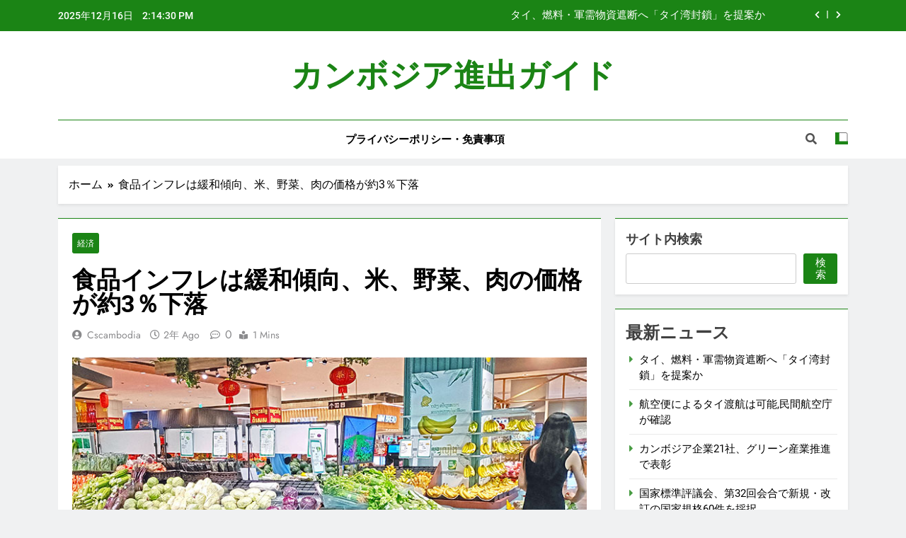

--- FILE ---
content_type: text/html; charset=UTF-8
request_url: https://advance-in-cambodia.com/?p=2000/
body_size: 14377
content:
<!doctype html>
<html lang="ja">
<head>
	<!-- Google tag (gtag.js) -->
	<script async src="https://www.googletagmanager.com/gtag/js?id=G-MFN70HV7S0"></script>
	<script>
		window.dataLayer = window.dataLayer || [];
		function gtag(){dataLayer.push(arguments);}
		gtag('js', new Date());

		gtag('config', 'G-MFN70HV7S0');
	</script>
	<!-- Google tag (gtag.js) -->
	
	<link rel="icon" type="image/png" href="https://advance-in-cambodia.com/wp-content/themes/newsmatic/favicon.ico"/>
	<meta charset="UTF-8">
	<meta name="viewport" content="width=device-width, initial-scale=1">
	<meta name="google-adsense-account" content="ca-pub-1515770054399204">
	<link rel="profile" href="https://gmpg.org/xfn/11">
	<title>食品インフレは緩和傾向、米、野菜、肉の価格が約3％下落 &#8211; カンボジア進出ガイド</title>
<meta name='robots' content='max-image-preview:large' />
<link rel="alternate" type="application/rss+xml" title="カンボジア進出ガイド &raquo; フィード" href="https://advance-in-cambodia.com/?feed=rss2" />
<link rel="alternate" type="application/rss+xml" title="カンボジア進出ガイド &raquo; コメントフィード" href="https://advance-in-cambodia.com/?feed=comments-rss2" />
<link rel="alternate" title="oEmbed (JSON)" type="application/json+oembed" href="https://advance-in-cambodia.com/index.php?rest_route=%2Foembed%2F1.0%2Fembed&#038;url=https%3A%2F%2Fadvance-in-cambodia.com%2F%3Fp%3D2000" />
<link rel="alternate" title="oEmbed (XML)" type="text/xml+oembed" href="https://advance-in-cambodia.com/index.php?rest_route=%2Foembed%2F1.0%2Fembed&#038;url=https%3A%2F%2Fadvance-in-cambodia.com%2F%3Fp%3D2000&#038;format=xml" />
<style id='wp-img-auto-sizes-contain-inline-css'>
img:is([sizes=auto i],[sizes^="auto," i]){contain-intrinsic-size:3000px 1500px}
/*# sourceURL=wp-img-auto-sizes-contain-inline-css */
</style>
<style id='wp-emoji-styles-inline-css'>

	img.wp-smiley, img.emoji {
		display: inline !important;
		border: none !important;
		box-shadow: none !important;
		height: 1em !important;
		width: 1em !important;
		margin: 0 0.07em !important;
		vertical-align: -0.1em !important;
		background: none !important;
		padding: 0 !important;
	}
/*# sourceURL=wp-emoji-styles-inline-css */
</style>
<style id='wp-block-library-inline-css'>
:root{--wp-block-synced-color:#7a00df;--wp-block-synced-color--rgb:122,0,223;--wp-bound-block-color:var(--wp-block-synced-color);--wp-editor-canvas-background:#ddd;--wp-admin-theme-color:#007cba;--wp-admin-theme-color--rgb:0,124,186;--wp-admin-theme-color-darker-10:#006ba1;--wp-admin-theme-color-darker-10--rgb:0,107,160.5;--wp-admin-theme-color-darker-20:#005a87;--wp-admin-theme-color-darker-20--rgb:0,90,135;--wp-admin-border-width-focus:2px}@media (min-resolution:192dpi){:root{--wp-admin-border-width-focus:1.5px}}.wp-element-button{cursor:pointer}:root .has-very-light-gray-background-color{background-color:#eee}:root .has-very-dark-gray-background-color{background-color:#313131}:root .has-very-light-gray-color{color:#eee}:root .has-very-dark-gray-color{color:#313131}:root .has-vivid-green-cyan-to-vivid-cyan-blue-gradient-background{background:linear-gradient(135deg,#00d084,#0693e3)}:root .has-purple-crush-gradient-background{background:linear-gradient(135deg,#34e2e4,#4721fb 50%,#ab1dfe)}:root .has-hazy-dawn-gradient-background{background:linear-gradient(135deg,#faaca8,#dad0ec)}:root .has-subdued-olive-gradient-background{background:linear-gradient(135deg,#fafae1,#67a671)}:root .has-atomic-cream-gradient-background{background:linear-gradient(135deg,#fdd79a,#004a59)}:root .has-nightshade-gradient-background{background:linear-gradient(135deg,#330968,#31cdcf)}:root .has-midnight-gradient-background{background:linear-gradient(135deg,#020381,#2874fc)}:root{--wp--preset--font-size--normal:16px;--wp--preset--font-size--huge:42px}.has-regular-font-size{font-size:1em}.has-larger-font-size{font-size:2.625em}.has-normal-font-size{font-size:var(--wp--preset--font-size--normal)}.has-huge-font-size{font-size:var(--wp--preset--font-size--huge)}.has-text-align-center{text-align:center}.has-text-align-left{text-align:left}.has-text-align-right{text-align:right}.has-fit-text{white-space:nowrap!important}#end-resizable-editor-section{display:none}.aligncenter{clear:both}.items-justified-left{justify-content:flex-start}.items-justified-center{justify-content:center}.items-justified-right{justify-content:flex-end}.items-justified-space-between{justify-content:space-between}.screen-reader-text{border:0;clip-path:inset(50%);height:1px;margin:-1px;overflow:hidden;padding:0;position:absolute;width:1px;word-wrap:normal!important}.screen-reader-text:focus{background-color:#ddd;clip-path:none;color:#444;display:block;font-size:1em;height:auto;left:5px;line-height:normal;padding:15px 23px 14px;text-decoration:none;top:5px;width:auto;z-index:100000}html :where(.has-border-color){border-style:solid}html :where([style*=border-top-color]){border-top-style:solid}html :where([style*=border-right-color]){border-right-style:solid}html :where([style*=border-bottom-color]){border-bottom-style:solid}html :where([style*=border-left-color]){border-left-style:solid}html :where([style*=border-width]){border-style:solid}html :where([style*=border-top-width]){border-top-style:solid}html :where([style*=border-right-width]){border-right-style:solid}html :where([style*=border-bottom-width]){border-bottom-style:solid}html :where([style*=border-left-width]){border-left-style:solid}html :where(img[class*=wp-image-]){height:auto;max-width:100%}:where(figure){margin:0 0 1em}html :where(.is-position-sticky){--wp-admin--admin-bar--position-offset:var(--wp-admin--admin-bar--height,0px)}@media screen and (max-width:600px){html :where(.is-position-sticky){--wp-admin--admin-bar--position-offset:0px}}

/*# sourceURL=wp-block-library-inline-css */
</style><style id='wp-block-archives-inline-css'>
.wp-block-archives{box-sizing:border-box}.wp-block-archives-dropdown label{display:block}
/*# sourceURL=https://advance-in-cambodia.com/wp-includes/blocks/archives/style.min.css */
</style>
<style id='wp-block-categories-inline-css'>
.wp-block-categories{box-sizing:border-box}.wp-block-categories.alignleft{margin-right:2em}.wp-block-categories.alignright{margin-left:2em}.wp-block-categories.wp-block-categories-dropdown.aligncenter{text-align:center}.wp-block-categories .wp-block-categories__label{display:block;width:100%}
/*# sourceURL=https://advance-in-cambodia.com/wp-includes/blocks/categories/style.min.css */
</style>
<style id='wp-block-heading-inline-css'>
h1:where(.wp-block-heading).has-background,h2:where(.wp-block-heading).has-background,h3:where(.wp-block-heading).has-background,h4:where(.wp-block-heading).has-background,h5:where(.wp-block-heading).has-background,h6:where(.wp-block-heading).has-background{padding:1.25em 2.375em}h1.has-text-align-left[style*=writing-mode]:where([style*=vertical-lr]),h1.has-text-align-right[style*=writing-mode]:where([style*=vertical-rl]),h2.has-text-align-left[style*=writing-mode]:where([style*=vertical-lr]),h2.has-text-align-right[style*=writing-mode]:where([style*=vertical-rl]),h3.has-text-align-left[style*=writing-mode]:where([style*=vertical-lr]),h3.has-text-align-right[style*=writing-mode]:where([style*=vertical-rl]),h4.has-text-align-left[style*=writing-mode]:where([style*=vertical-lr]),h4.has-text-align-right[style*=writing-mode]:where([style*=vertical-rl]),h5.has-text-align-left[style*=writing-mode]:where([style*=vertical-lr]),h5.has-text-align-right[style*=writing-mode]:where([style*=vertical-rl]),h6.has-text-align-left[style*=writing-mode]:where([style*=vertical-lr]),h6.has-text-align-right[style*=writing-mode]:where([style*=vertical-rl]){rotate:180deg}
/*# sourceURL=https://advance-in-cambodia.com/wp-includes/blocks/heading/style.min.css */
</style>
<style id='wp-block-latest-posts-inline-css'>
.wp-block-latest-posts{box-sizing:border-box}.wp-block-latest-posts.alignleft{margin-right:2em}.wp-block-latest-posts.alignright{margin-left:2em}.wp-block-latest-posts.wp-block-latest-posts__list{list-style:none}.wp-block-latest-posts.wp-block-latest-posts__list li{clear:both;overflow-wrap:break-word}.wp-block-latest-posts.is-grid{display:flex;flex-wrap:wrap}.wp-block-latest-posts.is-grid li{margin:0 1.25em 1.25em 0;width:100%}@media (min-width:600px){.wp-block-latest-posts.columns-2 li{width:calc(50% - .625em)}.wp-block-latest-posts.columns-2 li:nth-child(2n){margin-right:0}.wp-block-latest-posts.columns-3 li{width:calc(33.33333% - .83333em)}.wp-block-latest-posts.columns-3 li:nth-child(3n){margin-right:0}.wp-block-latest-posts.columns-4 li{width:calc(25% - .9375em)}.wp-block-latest-posts.columns-4 li:nth-child(4n){margin-right:0}.wp-block-latest-posts.columns-5 li{width:calc(20% - 1em)}.wp-block-latest-posts.columns-5 li:nth-child(5n){margin-right:0}.wp-block-latest-posts.columns-6 li{width:calc(16.66667% - 1.04167em)}.wp-block-latest-posts.columns-6 li:nth-child(6n){margin-right:0}}:root :where(.wp-block-latest-posts.is-grid){padding:0}:root :where(.wp-block-latest-posts.wp-block-latest-posts__list){padding-left:0}.wp-block-latest-posts__post-author,.wp-block-latest-posts__post-date{display:block;font-size:.8125em}.wp-block-latest-posts__post-excerpt,.wp-block-latest-posts__post-full-content{margin-bottom:1em;margin-top:.5em}.wp-block-latest-posts__featured-image a{display:inline-block}.wp-block-latest-posts__featured-image img{height:auto;max-width:100%;width:auto}.wp-block-latest-posts__featured-image.alignleft{float:left;margin-right:1em}.wp-block-latest-posts__featured-image.alignright{float:right;margin-left:1em}.wp-block-latest-posts__featured-image.aligncenter{margin-bottom:1em;text-align:center}
/*# sourceURL=https://advance-in-cambodia.com/wp-includes/blocks/latest-posts/style.min.css */
</style>
<style id='wp-block-search-inline-css'>
.wp-block-search__button{margin-left:10px;word-break:normal}.wp-block-search__button.has-icon{line-height:0}.wp-block-search__button svg{height:1.25em;min-height:24px;min-width:24px;width:1.25em;fill:currentColor;vertical-align:text-bottom}:where(.wp-block-search__button){border:1px solid #ccc;padding:6px 10px}.wp-block-search__inside-wrapper{display:flex;flex:auto;flex-wrap:nowrap;max-width:100%}.wp-block-search__label{width:100%}.wp-block-search.wp-block-search__button-only .wp-block-search__button{box-sizing:border-box;display:flex;flex-shrink:0;justify-content:center;margin-left:0;max-width:100%}.wp-block-search.wp-block-search__button-only .wp-block-search__inside-wrapper{min-width:0!important;transition-property:width}.wp-block-search.wp-block-search__button-only .wp-block-search__input{flex-basis:100%;transition-duration:.3s}.wp-block-search.wp-block-search__button-only.wp-block-search__searchfield-hidden,.wp-block-search.wp-block-search__button-only.wp-block-search__searchfield-hidden .wp-block-search__inside-wrapper{overflow:hidden}.wp-block-search.wp-block-search__button-only.wp-block-search__searchfield-hidden .wp-block-search__input{border-left-width:0!important;border-right-width:0!important;flex-basis:0;flex-grow:0;margin:0;min-width:0!important;padding-left:0!important;padding-right:0!important;width:0!important}:where(.wp-block-search__input){appearance:none;border:1px solid #949494;flex-grow:1;font-family:inherit;font-size:inherit;font-style:inherit;font-weight:inherit;letter-spacing:inherit;line-height:inherit;margin-left:0;margin-right:0;min-width:3rem;padding:8px;text-decoration:unset!important;text-transform:inherit}:where(.wp-block-search__button-inside .wp-block-search__inside-wrapper){background-color:#fff;border:1px solid #949494;box-sizing:border-box;padding:4px}:where(.wp-block-search__button-inside .wp-block-search__inside-wrapper) .wp-block-search__input{border:none;border-radius:0;padding:0 4px}:where(.wp-block-search__button-inside .wp-block-search__inside-wrapper) .wp-block-search__input:focus{outline:none}:where(.wp-block-search__button-inside .wp-block-search__inside-wrapper) :where(.wp-block-search__button){padding:4px 8px}.wp-block-search.aligncenter .wp-block-search__inside-wrapper{margin:auto}.wp-block[data-align=right] .wp-block-search.wp-block-search__button-only .wp-block-search__inside-wrapper{float:right}
/*# sourceURL=https://advance-in-cambodia.com/wp-includes/blocks/search/style.min.css */
</style>
<style id='wp-block-group-inline-css'>
.wp-block-group{box-sizing:border-box}:where(.wp-block-group.wp-block-group-is-layout-constrained){position:relative}
/*# sourceURL=https://advance-in-cambodia.com/wp-includes/blocks/group/style.min.css */
</style>
<style id='global-styles-inline-css'>
:root{--wp--preset--aspect-ratio--square: 1;--wp--preset--aspect-ratio--4-3: 4/3;--wp--preset--aspect-ratio--3-4: 3/4;--wp--preset--aspect-ratio--3-2: 3/2;--wp--preset--aspect-ratio--2-3: 2/3;--wp--preset--aspect-ratio--16-9: 16/9;--wp--preset--aspect-ratio--9-16: 9/16;--wp--preset--color--black: #000000;--wp--preset--color--cyan-bluish-gray: #abb8c3;--wp--preset--color--white: #ffffff;--wp--preset--color--pale-pink: #f78da7;--wp--preset--color--vivid-red: #cf2e2e;--wp--preset--color--luminous-vivid-orange: #ff6900;--wp--preset--color--luminous-vivid-amber: #fcb900;--wp--preset--color--light-green-cyan: #7bdcb5;--wp--preset--color--vivid-green-cyan: #00d084;--wp--preset--color--pale-cyan-blue: #8ed1fc;--wp--preset--color--vivid-cyan-blue: #0693e3;--wp--preset--color--vivid-purple: #9b51e0;--wp--preset--gradient--vivid-cyan-blue-to-vivid-purple: linear-gradient(135deg,rgb(6,147,227) 0%,rgb(155,81,224) 100%);--wp--preset--gradient--light-green-cyan-to-vivid-green-cyan: linear-gradient(135deg,rgb(122,220,180) 0%,rgb(0,208,130) 100%);--wp--preset--gradient--luminous-vivid-amber-to-luminous-vivid-orange: linear-gradient(135deg,rgb(252,185,0) 0%,rgb(255,105,0) 100%);--wp--preset--gradient--luminous-vivid-orange-to-vivid-red: linear-gradient(135deg,rgb(255,105,0) 0%,rgb(207,46,46) 100%);--wp--preset--gradient--very-light-gray-to-cyan-bluish-gray: linear-gradient(135deg,rgb(238,238,238) 0%,rgb(169,184,195) 100%);--wp--preset--gradient--cool-to-warm-spectrum: linear-gradient(135deg,rgb(74,234,220) 0%,rgb(151,120,209) 20%,rgb(207,42,186) 40%,rgb(238,44,130) 60%,rgb(251,105,98) 80%,rgb(254,248,76) 100%);--wp--preset--gradient--blush-light-purple: linear-gradient(135deg,rgb(255,206,236) 0%,rgb(152,150,240) 100%);--wp--preset--gradient--blush-bordeaux: linear-gradient(135deg,rgb(254,205,165) 0%,rgb(254,45,45) 50%,rgb(107,0,62) 100%);--wp--preset--gradient--luminous-dusk: linear-gradient(135deg,rgb(255,203,112) 0%,rgb(199,81,192) 50%,rgb(65,88,208) 100%);--wp--preset--gradient--pale-ocean: linear-gradient(135deg,rgb(255,245,203) 0%,rgb(182,227,212) 50%,rgb(51,167,181) 100%);--wp--preset--gradient--electric-grass: linear-gradient(135deg,rgb(202,248,128) 0%,rgb(113,206,126) 100%);--wp--preset--gradient--midnight: linear-gradient(135deg,rgb(2,3,129) 0%,rgb(40,116,252) 100%);--wp--preset--font-size--small: 13px;--wp--preset--font-size--medium: 20px;--wp--preset--font-size--large: 36px;--wp--preset--font-size--x-large: 42px;--wp--preset--spacing--20: 0.44rem;--wp--preset--spacing--30: 0.67rem;--wp--preset--spacing--40: 1rem;--wp--preset--spacing--50: 1.5rem;--wp--preset--spacing--60: 2.25rem;--wp--preset--spacing--70: 3.38rem;--wp--preset--spacing--80: 5.06rem;--wp--preset--shadow--natural: 6px 6px 9px rgba(0, 0, 0, 0.2);--wp--preset--shadow--deep: 12px 12px 50px rgba(0, 0, 0, 0.4);--wp--preset--shadow--sharp: 6px 6px 0px rgba(0, 0, 0, 0.2);--wp--preset--shadow--outlined: 6px 6px 0px -3px rgb(255, 255, 255), 6px 6px rgb(0, 0, 0);--wp--preset--shadow--crisp: 6px 6px 0px rgb(0, 0, 0);}:where(.is-layout-flex){gap: 0.5em;}:where(.is-layout-grid){gap: 0.5em;}body .is-layout-flex{display: flex;}.is-layout-flex{flex-wrap: wrap;align-items: center;}.is-layout-flex > :is(*, div){margin: 0;}body .is-layout-grid{display: grid;}.is-layout-grid > :is(*, div){margin: 0;}:where(.wp-block-columns.is-layout-flex){gap: 2em;}:where(.wp-block-columns.is-layout-grid){gap: 2em;}:where(.wp-block-post-template.is-layout-flex){gap: 1.25em;}:where(.wp-block-post-template.is-layout-grid){gap: 1.25em;}.has-black-color{color: var(--wp--preset--color--black) !important;}.has-cyan-bluish-gray-color{color: var(--wp--preset--color--cyan-bluish-gray) !important;}.has-white-color{color: var(--wp--preset--color--white) !important;}.has-pale-pink-color{color: var(--wp--preset--color--pale-pink) !important;}.has-vivid-red-color{color: var(--wp--preset--color--vivid-red) !important;}.has-luminous-vivid-orange-color{color: var(--wp--preset--color--luminous-vivid-orange) !important;}.has-luminous-vivid-amber-color{color: var(--wp--preset--color--luminous-vivid-amber) !important;}.has-light-green-cyan-color{color: var(--wp--preset--color--light-green-cyan) !important;}.has-vivid-green-cyan-color{color: var(--wp--preset--color--vivid-green-cyan) !important;}.has-pale-cyan-blue-color{color: var(--wp--preset--color--pale-cyan-blue) !important;}.has-vivid-cyan-blue-color{color: var(--wp--preset--color--vivid-cyan-blue) !important;}.has-vivid-purple-color{color: var(--wp--preset--color--vivid-purple) !important;}.has-black-background-color{background-color: var(--wp--preset--color--black) !important;}.has-cyan-bluish-gray-background-color{background-color: var(--wp--preset--color--cyan-bluish-gray) !important;}.has-white-background-color{background-color: var(--wp--preset--color--white) !important;}.has-pale-pink-background-color{background-color: var(--wp--preset--color--pale-pink) !important;}.has-vivid-red-background-color{background-color: var(--wp--preset--color--vivid-red) !important;}.has-luminous-vivid-orange-background-color{background-color: var(--wp--preset--color--luminous-vivid-orange) !important;}.has-luminous-vivid-amber-background-color{background-color: var(--wp--preset--color--luminous-vivid-amber) !important;}.has-light-green-cyan-background-color{background-color: var(--wp--preset--color--light-green-cyan) !important;}.has-vivid-green-cyan-background-color{background-color: var(--wp--preset--color--vivid-green-cyan) !important;}.has-pale-cyan-blue-background-color{background-color: var(--wp--preset--color--pale-cyan-blue) !important;}.has-vivid-cyan-blue-background-color{background-color: var(--wp--preset--color--vivid-cyan-blue) !important;}.has-vivid-purple-background-color{background-color: var(--wp--preset--color--vivid-purple) !important;}.has-black-border-color{border-color: var(--wp--preset--color--black) !important;}.has-cyan-bluish-gray-border-color{border-color: var(--wp--preset--color--cyan-bluish-gray) !important;}.has-white-border-color{border-color: var(--wp--preset--color--white) !important;}.has-pale-pink-border-color{border-color: var(--wp--preset--color--pale-pink) !important;}.has-vivid-red-border-color{border-color: var(--wp--preset--color--vivid-red) !important;}.has-luminous-vivid-orange-border-color{border-color: var(--wp--preset--color--luminous-vivid-orange) !important;}.has-luminous-vivid-amber-border-color{border-color: var(--wp--preset--color--luminous-vivid-amber) !important;}.has-light-green-cyan-border-color{border-color: var(--wp--preset--color--light-green-cyan) !important;}.has-vivid-green-cyan-border-color{border-color: var(--wp--preset--color--vivid-green-cyan) !important;}.has-pale-cyan-blue-border-color{border-color: var(--wp--preset--color--pale-cyan-blue) !important;}.has-vivid-cyan-blue-border-color{border-color: var(--wp--preset--color--vivid-cyan-blue) !important;}.has-vivid-purple-border-color{border-color: var(--wp--preset--color--vivid-purple) !important;}.has-vivid-cyan-blue-to-vivid-purple-gradient-background{background: var(--wp--preset--gradient--vivid-cyan-blue-to-vivid-purple) !important;}.has-light-green-cyan-to-vivid-green-cyan-gradient-background{background: var(--wp--preset--gradient--light-green-cyan-to-vivid-green-cyan) !important;}.has-luminous-vivid-amber-to-luminous-vivid-orange-gradient-background{background: var(--wp--preset--gradient--luminous-vivid-amber-to-luminous-vivid-orange) !important;}.has-luminous-vivid-orange-to-vivid-red-gradient-background{background: var(--wp--preset--gradient--luminous-vivid-orange-to-vivid-red) !important;}.has-very-light-gray-to-cyan-bluish-gray-gradient-background{background: var(--wp--preset--gradient--very-light-gray-to-cyan-bluish-gray) !important;}.has-cool-to-warm-spectrum-gradient-background{background: var(--wp--preset--gradient--cool-to-warm-spectrum) !important;}.has-blush-light-purple-gradient-background{background: var(--wp--preset--gradient--blush-light-purple) !important;}.has-blush-bordeaux-gradient-background{background: var(--wp--preset--gradient--blush-bordeaux) !important;}.has-luminous-dusk-gradient-background{background: var(--wp--preset--gradient--luminous-dusk) !important;}.has-pale-ocean-gradient-background{background: var(--wp--preset--gradient--pale-ocean) !important;}.has-electric-grass-gradient-background{background: var(--wp--preset--gradient--electric-grass) !important;}.has-midnight-gradient-background{background: var(--wp--preset--gradient--midnight) !important;}.has-small-font-size{font-size: var(--wp--preset--font-size--small) !important;}.has-medium-font-size{font-size: var(--wp--preset--font-size--medium) !important;}.has-large-font-size{font-size: var(--wp--preset--font-size--large) !important;}.has-x-large-font-size{font-size: var(--wp--preset--font-size--x-large) !important;}
/*# sourceURL=global-styles-inline-css */
</style>

<style id='classic-theme-styles-inline-css'>
/*! This file is auto-generated */
.wp-block-button__link{color:#fff;background-color:#32373c;border-radius:9999px;box-shadow:none;text-decoration:none;padding:calc(.667em + 2px) calc(1.333em + 2px);font-size:1.125em}.wp-block-file__button{background:#32373c;color:#fff;text-decoration:none}
/*# sourceURL=/wp-includes/css/classic-themes.min.css */
</style>
<link rel='stylesheet' id='fontawesome-css' href='https://advance-in-cambodia.com/wp-content/themes/newsmatic/assets/lib/fontawesome/css/all.min.css?ver=5.15.3' media='all' />
<link rel='stylesheet' id='slick-css' href='https://advance-in-cambodia.com/wp-content/themes/newsmatic/assets/lib/slick/slick.css?ver=1.8.1' media='all' />
<link rel='stylesheet' id='newsmatic-typo-fonts-css' href='https://advance-in-cambodia.com/wp-content/fonts/7cbeb9b3bd82fab17d0cc4fe24a18a87.css' media='all' />
<link rel='stylesheet' id='newsmatic-style-css' href='https://advance-in-cambodia.com/wp-content/themes/newsmatic/style.css?ver=1.2.8' media='all' />
<style id='newsmatic-style-inline-css'>
body.newsmatic_font_typography{ --newsmatic-global-preset-color-1: #64748b;}
 body.newsmatic_font_typography{ --newsmatic-global-preset-color-2: #27272a;}
 body.newsmatic_font_typography{ --newsmatic-global-preset-color-3: #ef4444;}
 body.newsmatic_font_typography{ --newsmatic-global-preset-color-4: #eab308;}
 body.newsmatic_font_typography{ --newsmatic-global-preset-color-5: #84cc16;}
 body.newsmatic_font_typography{ --newsmatic-global-preset-color-6: #22c55e;}
 body.newsmatic_font_typography{ --newsmatic-global-preset-color-7: #06b6d4;}
 body.newsmatic_font_typography{ --newsmatic-global-preset-color-8: #0284c7;}
 body.newsmatic_font_typography{ --newsmatic-global-preset-color-9: #6366f1;}
 body.newsmatic_font_typography{ --newsmatic-global-preset-color-10: #84cc16;}
 body.newsmatic_font_typography{ --newsmatic-global-preset-color-11: #a855f7;}
 body.newsmatic_font_typography{ --newsmatic-global-preset-color-12: #f43f5e;}
 body.newsmatic_font_typography{ --newsmatic-global-preset-gradient-color-1: linear-gradient( 135deg, #485563 10%, #29323c 100%);}
 body.newsmatic_font_typography{ --newsmatic-global-preset-gradient-color-2: linear-gradient( 135deg, #FF512F 10%, #F09819 100%);}
 body.newsmatic_font_typography{ --newsmatic-global-preset-gradient-color-3: linear-gradient( 135deg, #00416A 10%, #E4E5E6 100%);}
 body.newsmatic_font_typography{ --newsmatic-global-preset-gradient-color-4: linear-gradient( 135deg, #CE9FFC 10%, #7367F0 100%);}
 body.newsmatic_font_typography{ --newsmatic-global-preset-gradient-color-5: linear-gradient( 135deg, #90F7EC 10%, #32CCBC 100%);}
 body.newsmatic_font_typography{ --newsmatic-global-preset-gradient-color-6: linear-gradient( 135deg, #81FBB8 10%, #28C76F 100%);}
 body.newsmatic_font_typography{ --newsmatic-global-preset-gradient-color-7: linear-gradient( 135deg, #EB3349 10%, #F45C43 100%);}
 body.newsmatic_font_typography{ --newsmatic-global-preset-gradient-color-8: linear-gradient( 135deg, #FFF720 10%, #3CD500 100%);}
 body.newsmatic_font_typography{ --newsmatic-global-preset-gradient-color-9: linear-gradient( 135deg, #FF96F9 10%, #C32BAC 100%);}
 body.newsmatic_font_typography{ --newsmatic-global-preset-gradient-color-10: linear-gradient( 135deg, #69FF97 10%, #00E4FF 100%);}
 body.newsmatic_font_typography{ --newsmatic-global-preset-gradient-color-11: linear-gradient( 135deg, #3C8CE7 10%, #00EAFF 100%);}
 body.newsmatic_font_typography{ --newsmatic-global-preset-gradient-color-12: linear-gradient( 135deg, #FF7AF5 10%, #513162 100%);}
 body.newsmatic_font_typography{ --theme-block-top-border-color: #1b8415;}
.newsmatic_font_typography { --header-padding: 35px;} .newsmatic_font_typography { --header-padding-tablet: 30px;} .newsmatic_font_typography { --header-padding-smartphone: 30px;}.newsmatic_main_body .site-header.layout--default .top-header{ background: #1b8415}.newsmatic_font_typography .header-custom-button{ background: linear-gradient(135deg,rgb(178,7,29) 0%,rgb(1,1,1) 100%)}.newsmatic_font_typography .header-custom-button:hover{ background: #b2071d}.newsmatic_font_typography { --site-title-family : Roboto; }
.newsmatic_font_typography { --site-title-weight : 700; }
.newsmatic_font_typography { --site-title-texttransform : capitalize; }
.newsmatic_font_typography { --site-title-textdecoration : none; }
.newsmatic_font_typography { --site-title-size : 45px; }
.newsmatic_font_typography { --site-title-size-tab : 43px; }
.newsmatic_font_typography { --site-title-size-mobile : 40px; }
.newsmatic_font_typography { --site-title-lineheight : 45px; }
.newsmatic_font_typography { --site-title-lineheight-tab : 42px; }
.newsmatic_font_typography { --site-title-lineheight-mobile : 40px; }
.newsmatic_font_typography { --site-title-letterspacing : 0px; }
.newsmatic_font_typography { --site-title-letterspacing-tab : 0px; }
.newsmatic_font_typography { --site-title-letterspacing-mobile : 0px; }
body .site-branding img.custom-logo{ width: 230px; }@media(max-width: 940px) { body .site-branding img.custom-logo{ width: 200px; } }
@media(max-width: 610px) { body .site-branding img.custom-logo{ width: 200px; } }
.newsmatic_font_typography  { --sidebar-toggle-color: #525252;}.newsmatic_font_typography  { --sidebar-toggle-color-hover : #1B8415; }.newsmatic_font_typography  { --search-color: #525252;}.newsmatic_font_typography  { --search-color-hover : #1B8415; }.newsmatic_main_body { --site-bk-color: #F0F1F2}.newsmatic_font_typography  { --move-to-top-background-color: #1B8415;}.newsmatic_font_typography  { --move-to-top-background-color-hover : #1B8415; }.newsmatic_font_typography  { --move-to-top-color: #fff;}.newsmatic_font_typography  { --move-to-top-color-hover : #fff; }@media(max-width: 610px) { .ads-banner{ display : block;} }@media(max-width: 610px) { body #newsmatic-scroll-to-top.show{ display : none;} }body .site-header.layout--default .menu-section .row{ border-top: 1px solid #1B8415;}body .site-footer.dark_bk{ border-top: 5px solid #1B8415;}.newsmatic_font_typography  { --custom-btn-color: #ffffff;}.newsmatic_font_typography  { --custom-btn-color-hover : #ffffff; } body.newsmatic_main_body{ --theme-color-red: #1B8415;} body.newsmatic_dark_mode{ --theme-color-red: #1B8415;}body .post-categories .cat-item.cat-1 { background-color : #1B8415} body .newsmatic-category-no-bk .post-categories .cat-item.cat-1 a  { color : #1B8415} body .post-categories .cat-item.cat-3 { background-color : #1B8415} body .newsmatic-category-no-bk .post-categories .cat-item.cat-3 a  { color : #1B8415}  #main-banner-section .main-banner-slider figure.post-thumb { border-radius: 0px; } #main-banner-section .main-banner-slider .post-element{ border-radius: 0px;}
 @media (max-width: 769px){ #main-banner-section .main-banner-slider figure.post-thumb { border-radius: 0px; } #main-banner-section .main-banner-slider .post-element { border-radius: 0px; } }
 @media (max-width: 548px){ #main-banner-section .main-banner-slider figure.post-thumb  { border-radius: 0px; } #main-banner-section .main-banner-slider .post-element { border-radius: 0px; } }
 #main-banner-section .main-banner-trailing-posts figure.post-thumb, #main-banner-section .banner-trailing-posts figure.post-thumb { border-radius: 0px } #main-banner-section .banner-trailing-posts .post-element { border-radius: 0px;}
 @media (max-width: 769px){ #main-banner-section .main-banner-trailing-posts figure.post-thumb,
				#main-banner-section .banner-trailing-posts figure.post-thumb { border-radius: 0px } #main-banner-section .banner-trailing-posts .post-element { border-radius: 0px;} }
 @media (max-width: 548px){ #main-banner-section .main-banner-trailing-posts figure.post-thumb,
				#main-banner-section .banner-trailing-posts figure.post-thumb  { border-radius: 0px  } #main-banner-section .banner-trailing-posts .post-element { border-radius: 0px;} }
 main.site-main .primary-content article figure.post-thumb-wrap { padding-bottom: calc( 0.25 * 100% ) }
 @media (max-width: 769px){ main.site-main .primary-content article figure.post-thumb-wrap { padding-bottom: calc( 0.4 * 100% ) } }
 @media (max-width: 548px){ main.site-main .primary-content article figure.post-thumb-wrap { padding-bottom: calc( 0.4 * 100% ) } }
 main.site-main .primary-content article figure.post-thumb-wrap { border-radius: 0px}
 @media (max-width: 769px){ main.site-main .primary-content article figure.post-thumb-wrap { border-radius: 0px } }
 @media (max-width: 548px){ main.site-main .primary-content article figure.post-thumb-wrap { border-radius: 0px  } }
#block--1690443487637m article figure.post-thumb-wrap { padding-bottom: calc( 0.6 * 100% ) }
 @media (max-width: 769px){ #block--1690443487637m article figure.post-thumb-wrap { padding-bottom: calc( 0.8 * 100% ) } }
 @media (max-width: 548px){ #block--1690443487637m article figure.post-thumb-wrap { padding-bottom: calc( 0.6 * 100% ) }}
#block--1690443487637m article figure.post-thumb-wrap { border-radius: 0px }
 @media (max-width: 769px){ #block--1690443487637m article figure.post-thumb-wrap { border-radius: 0px } }
 @media (max-width: 548px){ #block--1690443487637m article figure.post-thumb-wrap { border-radius: 0px } }
#block--1690443487638w article figure.post-thumb-wrap { padding-bottom: calc( 0.6 * 100% ) }
 @media (max-width: 769px){ #block--1690443487638w article figure.post-thumb-wrap { padding-bottom: calc( 0.8 * 100% ) } }
 @media (max-width: 548px){ #block--1690443487638w article figure.post-thumb-wrap { padding-bottom: calc( 0.6 * 100% ) }}
#block--1690443487638w article figure.post-thumb-wrap { border-radius: 0px }
 @media (max-width: 769px){ #block--1690443487638w article figure.post-thumb-wrap { border-radius: 0px } }
 @media (max-width: 548px){ #block--1690443487638w article figure.post-thumb-wrap { border-radius: 0px } }
#block--1690443487638r article figure.post-thumb-wrap { padding-bottom: calc( 0.25 * 100% ) }
 @media (max-width: 769px){ #block--1690443487638r article figure.post-thumb-wrap { padding-bottom: calc( 0.25 * 100% ) } }
 @media (max-width: 548px){ #block--1690443487638r article figure.post-thumb-wrap { padding-bottom: calc( 0.25 * 100% ) }}
#block--1690443487638r article figure.post-thumb-wrap { border-radius: 0px }
 @media (max-width: 769px){ #block--1690443487638r article figure.post-thumb-wrap { border-radius: 0px } }
 @media (max-width: 548px){ #block--1690443487638r article figure.post-thumb-wrap { border-radius: 0px } }
#block--1690443487639x article figure.post-thumb-wrap { padding-bottom: calc( 0.6 * 100% ) }
 @media (max-width: 769px){ #block--1690443487639x article figure.post-thumb-wrap { padding-bottom: calc( 0.8 * 100% ) } }
 @media (max-width: 548px){ #block--1690443487639x article figure.post-thumb-wrap { padding-bottom: calc( 0.6 * 100% ) }}
#block--1690443487639x article figure.post-thumb-wrap { border-radius: 0px }
 @media (max-width: 769px){ #block--1690443487639x article figure.post-thumb-wrap { border-radius: 0px } }
 @media (max-width: 548px){ #block--1690443487639x article figure.post-thumb-wrap { border-radius: 0px } }
/*# sourceURL=newsmatic-style-inline-css */
</style>
<link rel='stylesheet' id='newsmatic-main-style-css' href='https://advance-in-cambodia.com/wp-content/themes/newsmatic/assets/css/main.css?ver=1.2.8' media='all' />
<link rel='stylesheet' id='newsmatic-loader-style-css' href='https://advance-in-cambodia.com/wp-content/themes/newsmatic/assets/css/loader.css?ver=1.2.8' media='all' />
<link rel='stylesheet' id='newsmatic-responsive-style-css' href='https://advance-in-cambodia.com/wp-content/themes/newsmatic/assets/css/responsive.css?ver=1.2.8' media='all' />
<link rel='stylesheet' id='newsmatic-supplement-style-css' href='https://advance-in-cambodia.com/wp-content/themes/newsmatic/assets/css/supplement.css?ver=1.2.8' media='all' />
<script src="https://advance-in-cambodia.com/wp-includes/js/jquery/jquery.min.js?ver=3.7.1" id="jquery-core-js"></script>
<script src="https://advance-in-cambodia.com/wp-includes/js/jquery/jquery-migrate.min.js?ver=3.4.1" id="jquery-migrate-js"></script>
<link rel="https://api.w.org/" href="https://advance-in-cambodia.com/index.php?rest_route=/" /><link rel="alternate" title="JSON" type="application/json" href="https://advance-in-cambodia.com/index.php?rest_route=/wp/v2/posts/2000" /><link rel="EditURI" type="application/rsd+xml" title="RSD" href="https://advance-in-cambodia.com/xmlrpc.php?rsd" />
<meta name="generator" content="WordPress 6.9" />
<link rel="canonical" href="https://advance-in-cambodia.com/?p=2000" />
<link rel='shortlink' href='https://advance-in-cambodia.com/?p=2000' />
		<style type="text/css">
							header .site-title a, header .site-title a:after  {
					color: #1B8415;
				}
				header .site-title a:hover {
					color: #1B8415;
				}
								.site-description {
						color: #8f8f8f;
					}
						</style>
		</head>

<body class="wp-singular post-template-default single single-post postid-2000 single-format-standard wp-theme-newsmatic newsmatic-title-two newsmatic-image-hover--effect-two site-full-width--layout newsmatic_site_block_border_top right-sidebar newsmatic_main_body newsmatic_font_typography" itemtype='https://schema.org/Blog' itemscope='itemscope'>
<div id="page" class="site">
	<a class="skip-link screen-reader-text" href="#primary">Skip to content</a>
	<div class="newsmatic_ovelay_div"></div>
		
	<header id="masthead" class="site-header layout--default layout--one">
		<div class="top-header"><div class="newsmatic-container"><div class="row">         <div class="top-date-time">
            <span class="date">2025年12月16日</span>
            <span class="time"></span>
         </div>
               <div class="top-ticker-news">
            <ul class="ticker-item-wrap">
                                          <li class="ticker-item"><a href="https://advance-in-cambodia.com/?p=8450" title="タイ、燃料・軍需物資遮断へ「タイ湾封鎖」を提案か">タイ、燃料・軍需物資遮断へ「タイ湾封鎖」を提案か</a></h2></li>
                                                   <li class="ticker-item"><a href="https://advance-in-cambodia.com/?p=8447" title="航空便によるタイ渡航は可能,民間航空庁が確認">航空便によるタイ渡航は可能,民間航空庁が確認</a></h2></li>
                                                   <li class="ticker-item"><a href="https://advance-in-cambodia.com/?p=8444" title="カンボジア企業21社、グリーン産業推進で表彰">カンボジア企業21社、グリーン産業推進で表彰</a></h2></li>
                                                   <li class="ticker-item"><a href="https://advance-in-cambodia.com/?p=8441" title="国家標準評議会、第32回会合で新規・改訂の国家規格60件を採択">国家標準評議会、第32回会合で新規・改訂の国家規格60件を採択</a></h2></li>
                                    </ul>
			</div>
      </div></div></div>        <div class="main-header order--social-logo-buttons">
            <div class="site-branding-section">
                <div class="newsmatic-container">
                    <div class="row">
                                 <div class="social-icons-wrap"></div>
                  <div class="site-branding">
                                        <p class="site-title"><a href="https://advance-in-cambodia.com/" rel="home">カンボジア進出ガイド</a></p>
                            </div><!-- .site-branding -->
         <div class="header-right-button-wrap"></div><!-- .header-right-button-wrap -->                    </div>
                </div>
            </div>
            <div class="menu-section">
                <div class="newsmatic-container">
                    <div class="row">
                                <nav id="site-navigation" class="main-navigation hover-effect--none">
            <button class="menu-toggle" aria-controls="primary-menu" aria-expanded="false">
                <div id="newsmatic_menu_burger">
                    <span></span>
                    <span></span>
                    <span></span>
                </div>
                <span class="menu_txt">Menu</span></button>
            <div id="header-menu" class="menu"><ul>
<li class="page_item page-item-1940"><a href="https://advance-in-cambodia.com/?page_id=1940">プライバシーポリシー・免責事項</a></li>
</ul></div>
        </nav><!-- #site-navigation -->
                  <div class="search-wrap">
                <button class="search-trigger">
                    <i class="fas fa-search"></i>
                </button>
                <div class="search-form-wrap hide">
                    <form role="search" method="get" class="search-form" action="https://advance-in-cambodia.com/">
				<label>
					<span class="screen-reader-text">検索:</span>
					<input type="search" class="search-field" placeholder="検索&hellip;" value="" name="s" />
				</label>
				<input type="submit" class="search-submit" value="検索" />
			</form>                </div>
            </div>
                    <div class="mode_toggle_wrap">
                <input class="mode_toggle" type="checkbox" >
            </div>
                            </div>
                </div>
            </div>
        </div>
        	</header><!-- #masthead -->
	
	        <div class="after-header header-layout-banner-two">
            <div class="newsmatic-container">
                <div class="row">
                                    </div>
            </div>
        </div>
        <div id="theme-content">
	            <div class="newsmatic-container">
                <div class="row">
                                <div class="newsmatic-breadcrumb-wrap">
                    <div role="navigation" aria-label="Breadcrumbs" class="breadcrumb-trail breadcrumbs" itemprop="breadcrumb"><ul class="trail-items" itemscope itemtype="http://schema.org/BreadcrumbList"><meta name="numberOfItems" content="2" /><meta name="itemListOrder" content="Ascending" /><li itemprop="itemListElement" itemscope itemtype="http://schema.org/ListItem" class="trail-item trail-begin"><a href="https://advance-in-cambodia.com" rel="home" itemprop="item"><span itemprop="name">ホーム</span></a><meta itemprop="position" content="1" /></li><li itemprop="itemListElement" itemscope itemtype="http://schema.org/ListItem" class="trail-item trail-end"><span data-url="https://advance-in-cambodia.com/?p=2000" itemprop="item"><span itemprop="name">食品インフレは緩和傾向、米、野菜、肉の価格が約3％下落</span></span><meta itemprop="position" content="2" /></li></ul></div>                </div>
                        </div>
            </div>
            	<main id="primary" class="site-main">
		<div class="newsmatic-container">
			<div class="row">
				<div class="secondary-left-sidebar">
									</div>
				<div class="primary-content">
										<div class="post-inner-wrapper">
						<article itemtype='https://schema.org/Article' itemscope='itemscope' id="post-2000" class="post-2000 post type-post status-publish format-standard has-post-thumbnail hentry category-economy">
	<div class="post-inner">
		<header class="entry-header">
			<ul class="post-categories">
	<li><a href="https://advance-in-cambodia.com/?cat=3" rel="category">経済</a></li></ul><h1 class="entry-title"itemprop='name'>食品インフレは緩和傾向、米、野菜、肉の価格が約3％下落</h1>												<div class="entry-meta">
													<span class="byline"> <span class="author vcard"><a class="url fn n author_name" href="https://advance-in-cambodia.com/?author=1">cscambodia</a></span></span><span class="post-date posted-on published"><a href="https://advance-in-cambodia.com/?p=2000" rel="bookmark"><time class="entry-date published updated" datetime="2024-01-31T12:26:20+09:00">2年 ago</time></a></span><a href="https://advance-in-cambodia.com/?p=2000/#comments"><span class="post-comment">0</span></a><span class="read-time">1 mins</span>												</div><!-- .entry-meta -->
														<div class="post-thumbnail">
				<img width="750" height="440" src="https://advance-in-cambodia.com/wp-content/uploads/2024/01/Market-fish-shopping-Valinda-21.jpg" class="attachment-post-thumbnail size-post-thumbnail wp-post-image" alt="" decoding="async" fetchpriority="high" srcset="https://advance-in-cambodia.com/wp-content/uploads/2024/01/Market-fish-shopping-Valinda-21.jpg 750w, https://advance-in-cambodia.com/wp-content/uploads/2024/01/Market-fish-shopping-Valinda-21-300x176.jpg 300w" sizes="(max-width: 750px) 100vw, 750px" />			</div><!-- .post-thumbnail -->
				</header><!-- .entry-header -->

		<div itemprop='articleBody' class="entry-content">
			<p>世界食糧計画が2023年12月に発表した「市場と季節のモニタリング・アップデート」報告書の中で、米、食料品、肉の価格が若干値ごろになってきたとデータが発表された。</p>
<p>この報告書は、平均的なカンボジア人が1日に何を食べるかを調べたもので、混ぜご飯、スネークヘッドフィッシュ、豚肉、アヒルの卵、植物油、サツマイモ、空芯菜などの主要食材が含まれている。そして彼らの試算によると、基本的なフードバスケットのコストは前月比3.6％減の1人当たり1ヶ月112,100リエル（27.3ドル）だった。農村部の市場では、都市部の市場に比べて食料がより手ごろになった（コストは3.9下落）。</p>
<p>しかし、より長い期間で見ると、平均的な食料バスケットのコストは2.9％上昇し、食料はより高価になっている。</p>
<p>前年比で最も値上がりしたのは、米、カボチャ、ヒョウタン、トマト、その他いくつかの野菜である。米の価格は昨年より32.7％上昇した。これは、アヒル、空芯菜、豚肉、魚などの人気食品の値下がりによって相殺された。アヒルの卵は前年比4.4％、空芯菜は9.8％も値下がりした。前月比でも8.9％、7.5％の値下がりとなった。</p>
<p>植物油、豚肉、スネークヘッド・フィッシュも値下がりした。植物油は前年比17％減、前月比1.7％減、豚肉は前年比10％減、前月比2.8％減となった。漁期は2023年10月から始まるため、12月のスネークヘッド魚の価格が前月比5.5％下落したのは論理的である。</p>
<p>ほとんどの地域で食品価格は下落した。しかし、都市部では例外的に米とサツマイモが値上がりした。</p>
<p>カンポット州サマキ市場（フードバスケット平均31.5ドル）は全国平均より15％高く、トブン・クーム州ソウン市場（基本的なフードバスケット23.1ドル）は全国平均より15％低かった。全国平均を上回る価格乖離、特に10％以上の価格乖離は、主に都市部の市場で観察された。</p>
<p>一般的なカンボジア人は物価の下落を歓迎しただろうが、カンボジアのブルーカラー労働者にとっては特に有益であっただろう。農林水産省農業販売局のデータによると、2023年12月、非熟練労働者の全国平均賃金は前月比1.4％の微減を示し、1日あたり36,300リエル（8.9ドル）に下落した。しかし、未熟練労働者の所得は前年比3.7％増加した。</p>
		</div><!-- .entry-content -->

		<footer class="entry-footer">
								</footer><!-- .entry-footer -->
		
	<nav class="navigation post-navigation" aria-label="投稿">
		<h2 class="screen-reader-text">投稿ナビゲーション</h2>
		<div class="nav-links"><div class="nav-previous"><a href="https://advance-in-cambodia.com/?p=1997" rel="prev"><span class="nav-subtitle"><i class="fas fa-angle-double-left"></i>Previous:</span> <span class="nav-title">フン・セン議長、ロッテ株式会社にカンボジアへの投資拡大を要請</span></a></div><div class="nav-next"><a href="https://advance-in-cambodia.com/?p=2019" rel="next"><span class="nav-subtitle">Next:<i class="fas fa-angle-double-right"></i></span> <span class="nav-title">カンボジア、欧州連合およびASEANとの経済協力を強化</span></a></div></div>
	</nav>	</div>
	</article><!-- #post-2000 -->
            <div class="single-related-posts-section-wrap layout--list">
                <div class="single-related-posts-section">
                    <a href="javascript:void(0);" class="related_post_close">
                        <i class="fas fa-times-circle"></i>
                    </a>
                    <h2 class="newsmatic-block-title"><span>関連ニュース</span></h2><div class="single-related-posts-wrap">                                <article post-id="post-8450" class="post-8450 post type-post status-publish format-standard has-post-thumbnail hentry category-economy">
                                                                            <figure class="post-thumb-wrap ">
                                            			<div class="post-thumbnail">
				<img width="750" height="440" src="https://advance-in-cambodia.com/wp-content/uploads/2025/12/IMG_0196.jpeg" class="attachment-post-thumbnail size-post-thumbnail wp-post-image" alt="" decoding="async" srcset="https://advance-in-cambodia.com/wp-content/uploads/2025/12/IMG_0196.jpeg 750w, https://advance-in-cambodia.com/wp-content/uploads/2025/12/IMG_0196-300x176.jpeg 300w" sizes="(max-width: 750px) 100vw, 750px" />			</div><!-- .post-thumbnail -->
		                                        </figure>
                                                                        <div class="post-element">
                                        <h2 class="post-title"><a href="https://advance-in-cambodia.com/?p=8450">タイ、燃料・軍需物資遮断へ「タイ湾封鎖」を提案か</a></h2>
                                        <div class="post-meta">
                                            <span class="byline"> <span class="author vcard"><a class="url fn n author_name" href="https://advance-in-cambodia.com/?author=1">cscambodia</a></span></span><span class="post-date posted-on published"><a href="https://advance-in-cambodia.com/?p=8450" rel="bookmark"><time class="entry-date published updated" datetime="2025-12-15T17:15:17+09:00">1日 ago</time></a></span>                                            <a href="https://advance-in-cambodia.com/?p=8450/#comments"><span class="post-comment">0</span></a>
                                        </div>
                                    </div>
                                </article>
                                                            <article post-id="post-8435" class="post-8435 post type-post status-publish format-standard has-post-thumbnail hentry category-economy">
                                                                            <figure class="post-thumb-wrap ">
                                            			<div class="post-thumbnail">
				<img width="750" height="440" src="https://advance-in-cambodia.com/wp-content/uploads/2025/12/IMG_0191.jpeg" class="attachment-post-thumbnail size-post-thumbnail wp-post-image" alt="" decoding="async" srcset="https://advance-in-cambodia.com/wp-content/uploads/2025/12/IMG_0191.jpeg 750w, https://advance-in-cambodia.com/wp-content/uploads/2025/12/IMG_0191-300x176.jpeg 300w" sizes="(max-width: 750px) 100vw, 750px" />			</div><!-- .post-thumbnail -->
		                                        </figure>
                                                                        <div class="post-element">
                                        <h2 class="post-title"><a href="https://advance-in-cambodia.com/?p=8435">タイ空軍F16戦闘機、プルサット州の勝利橋を爆撃　国道55号線が寸断</a></h2>
                                        <div class="post-meta">
                                            <span class="byline"> <span class="author vcard"><a class="url fn n author_name" href="https://advance-in-cambodia.com/?author=1">cscambodia</a></span></span><span class="post-date posted-on published"><a href="https://advance-in-cambodia.com/?p=8435" rel="bookmark"><time class="entry-date published" datetime="2025-12-13T17:06:00+09:00">3日 ago</time><time class="updated" datetime="2025-12-15T17:07:41+09:00">1日 ago</time></a></span>                                            <a href="https://advance-in-cambodia.com/?p=8435/#comments"><span class="post-comment">0</span></a>
                                        </div>
                                    </div>
                                </article>
                                                            <article post-id="post-8408" class="post-8408 post type-post status-publish format-standard has-post-thumbnail hentry category-economy">
                                                                            <figure class="post-thumb-wrap ">
                                            			<div class="post-thumbnail">
				<img width="750" height="440" src="https://advance-in-cambodia.com/wp-content/uploads/2025/12/IMG_0170.jpeg" class="attachment-post-thumbnail size-post-thumbnail wp-post-image" alt="" decoding="async" loading="lazy" srcset="https://advance-in-cambodia.com/wp-content/uploads/2025/12/IMG_0170.jpeg 750w, https://advance-in-cambodia.com/wp-content/uploads/2025/12/IMG_0170-300x176.jpeg 300w" sizes="auto, (max-width: 750px) 100vw, 750px" />			</div><!-- .post-thumbnail -->
		                                        </figure>
                                                                        <div class="post-element">
                                        <h2 class="post-title"><a href="https://advance-in-cambodia.com/?p=8408">若きカンボジア人アーティスト、独自のホイールで自動車デザインを再定義</a></h2>
                                        <div class="post-meta">
                                            <span class="byline"> <span class="author vcard"><a class="url fn n author_name" href="https://advance-in-cambodia.com/?author=1">cscambodia</a></span></span><span class="post-date posted-on published"><a href="https://advance-in-cambodia.com/?p=8408" rel="bookmark"><time class="entry-date published updated" datetime="2025-12-12T16:02:43+09:00">4日 ago</time></a></span>                                            <a href="https://advance-in-cambodia.com/?p=8408/#comments"><span class="post-comment">0</span></a>
                                        </div>
                                    </div>
                                </article>
                                                            <article post-id="post-8396" class="post-8396 post type-post status-publish format-standard has-post-thumbnail hentry category-economy">
                                                                            <figure class="post-thumb-wrap ">
                                            			<div class="post-thumbnail">
				<img width="750" height="440" src="https://advance-in-cambodia.com/wp-content/uploads/2025/12/IMG_0166.jpeg" class="attachment-post-thumbnail size-post-thumbnail wp-post-image" alt="" decoding="async" loading="lazy" srcset="https://advance-in-cambodia.com/wp-content/uploads/2025/12/IMG_0166.jpeg 750w, https://advance-in-cambodia.com/wp-content/uploads/2025/12/IMG_0166-300x176.jpeg 300w" sizes="auto, (max-width: 750px) 100vw, 750px" />			</div><!-- .post-thumbnail -->
		                                        </figure>
                                                                        <div class="post-element">
                                        <h2 class="post-title"><a href="https://advance-in-cambodia.com/?p=8396">カンボジアの公的債務、2025年第3四半期末で120億ドル超に到達</a></h2>
                                        <div class="post-meta">
                                            <span class="byline"> <span class="author vcard"><a class="url fn n author_name" href="https://advance-in-cambodia.com/?author=1">cscambodia</a></span></span><span class="post-date posted-on published"><a href="https://advance-in-cambodia.com/?p=8396" rel="bookmark"><time class="entry-date published updated" datetime="2025-12-10T15:37:28+09:00">6日 ago</time></a></span>                                            <a href="https://advance-in-cambodia.com/?p=8396/#comments"><span class="post-comment">0</span></a>
                                        </div>
                                    </div>
                                </article>
                            </div>                </div>
            </div>
    					</div>
				</div>
				<div class="secondary-sidebar">
					
<aside id="secondary" class="widget-area">
	<section id="block-2" class="widget widget_block widget_search"><form role="search" method="get" action="https://advance-in-cambodia.com/" class="wp-block-search__button-outside wp-block-search__text-button wp-block-search"    ><label class="wp-block-search__label" for="wp-block-search__input-1" >サイト内検索</label><div class="wp-block-search__inside-wrapper" ><input class="wp-block-search__input" id="wp-block-search__input-1" placeholder="" value="" type="search" name="s" required /><button aria-label="検索" class="wp-block-search__button wp-element-button" type="submit" >検索</button></div></form></section><section id="block-3" class="widget widget_block">
<div class="wp-block-group"><div class="wp-block-group__inner-container is-layout-flow wp-block-group-is-layout-flow">
<h2 class="wp-block-heading">最新ニュース</h2>


<ul class="wp-block-latest-posts__list wp-block-latest-posts"><li><a class="wp-block-latest-posts__post-title" href="https://advance-in-cambodia.com/?p=8450">タイ、燃料・軍需物資遮断へ「タイ湾封鎖」を提案か</a></li>
<li><a class="wp-block-latest-posts__post-title" href="https://advance-in-cambodia.com/?p=8447">航空便によるタイ渡航は可能,民間航空庁が確認</a></li>
<li><a class="wp-block-latest-posts__post-title" href="https://advance-in-cambodia.com/?p=8444">カンボジア企業21社、グリーン産業推進で表彰</a></li>
<li><a class="wp-block-latest-posts__post-title" href="https://advance-in-cambodia.com/?p=8441">国家標準評議会、第32回会合で新規・改訂の国家規格60件を採択</a></li>
<li><a class="wp-block-latest-posts__post-title" href="https://advance-in-cambodia.com/?p=8438">カンボジア教育代表団、中国で高等教育と技術分野を視察</a></li>
</ul></div></div>
</section><section id="block-5" class="widget widget_block"><div class="wp-block-group"><div class="wp-block-group__inner-container is-layout-flow wp-block-group-is-layout-flow"><h2 class="wp-block-heading">アーカイブ</h2><ul class="wp-block-archives-list wp-block-archives">	<li><a href='https://advance-in-cambodia.com/?m=202512'>2025年12月</a></li>
	<li><a href='https://advance-in-cambodia.com/?m=202511'>2025年11月</a></li>
	<li><a href='https://advance-in-cambodia.com/?m=202510'>2025年10月</a></li>
	<li><a href='https://advance-in-cambodia.com/?m=202509'>2025年9月</a></li>
	<li><a href='https://advance-in-cambodia.com/?m=202508'>2025年8月</a></li>
	<li><a href='https://advance-in-cambodia.com/?m=202507'>2025年7月</a></li>
	<li><a href='https://advance-in-cambodia.com/?m=202506'>2025年6月</a></li>
	<li><a href='https://advance-in-cambodia.com/?m=202505'>2025年5月</a></li>
	<li><a href='https://advance-in-cambodia.com/?m=202504'>2025年4月</a></li>
	<li><a href='https://advance-in-cambodia.com/?m=202503'>2025年3月</a></li>
	<li><a href='https://advance-in-cambodia.com/?m=202502'>2025年2月</a></li>
	<li><a href='https://advance-in-cambodia.com/?m=202501'>2025年1月</a></li>
	<li><a href='https://advance-in-cambodia.com/?m=202412'>2024年12月</a></li>
	<li><a href='https://advance-in-cambodia.com/?m=202411'>2024年11月</a></li>
	<li><a href='https://advance-in-cambodia.com/?m=202410'>2024年10月</a></li>
	<li><a href='https://advance-in-cambodia.com/?m=202409'>2024年9月</a></li>
	<li><a href='https://advance-in-cambodia.com/?m=202408'>2024年8月</a></li>
	<li><a href='https://advance-in-cambodia.com/?m=202407'>2024年7月</a></li>
	<li><a href='https://advance-in-cambodia.com/?m=202406'>2024年6月</a></li>
	<li><a href='https://advance-in-cambodia.com/?m=202405'>2024年5月</a></li>
	<li><a href='https://advance-in-cambodia.com/?m=202404'>2024年4月</a></li>
	<li><a href='https://advance-in-cambodia.com/?m=202403'>2024年3月</a></li>
	<li><a href='https://advance-in-cambodia.com/?m=202402'>2024年2月</a></li>
	<li><a href='https://advance-in-cambodia.com/?m=202401'>2024年1月</a></li>
	<li><a href='https://advance-in-cambodia.com/?m=202312'>2023年12月</a></li>
	<li><a href='https://advance-in-cambodia.com/?m=202311'>2023年11月</a></li>
	<li><a href='https://advance-in-cambodia.com/?m=202310'>2023年10月</a></li>
	<li><a href='https://advance-in-cambodia.com/?m=202309'>2023年9月</a></li>
	<li><a href='https://advance-in-cambodia.com/?m=202308'>2023年8月</a></li>
	<li><a href='https://advance-in-cambodia.com/?m=202307'>2023年7月</a></li>
</ul></div></div></section><section id="block-6" class="widget widget_block"><div class="wp-block-group"><div class="wp-block-group__inner-container is-layout-flow wp-block-group-is-layout-flow"><h2 class="wp-block-heading">カテゴリー</h2><ul class="wp-block-categories-list wp-block-categories">	<li class="cat-item cat-item-1"><a href="https://advance-in-cambodia.com/?cat=1">社会</a>
</li>
	<li class="cat-item cat-item-3"><a href="https://advance-in-cambodia.com/?cat=3">経済</a>
</li>
</ul></div></div></section></aside><!-- #secondary -->				</div>
			</div>
		</div>
	</main><!-- #main -->
</div><!-- #theme-content -->
	<footer id="colophon" class="site-footer dark_bk">
		        <div class="bottom-footer">
            <div class="newsmatic-container">
                <div class="row">
                             <div class="bottom-inner-wrapper">
              <div class="site-info">
            カンボジア進出ガイド 2025.				Powered By <a href="https://blazethemes.com/">BlazeThemes</a>.        </div>
              </div><!-- .bottom-inner-wrapper -->
                      </div>
            </div>
        </div>
        	</footer><!-- #colophon -->
	        <div id="newsmatic-scroll-to-top" class="align--right">
                            <span class="icon-holder"><i class="fas fa-angle-up"></i></span>
                    </div><!-- #newsmatic-scroll-to-top -->
    </div><!-- #page -->

<script src="https://advance-in-cambodia.com/wp-content/themes/newsmatic/assets/lib/slick/slick.min.js?ver=1.8.1" id="slick-js"></script>
<script src="https://advance-in-cambodia.com/wp-content/themes/newsmatic/assets/lib/js-marquee/jquery.marquee.min.js?ver=1.6.0" id="js-marquee-js"></script>
<script src="https://advance-in-cambodia.com/wp-content/themes/newsmatic/assets/js/navigation.js?ver=1.2.8" id="newsmatic-navigation-js"></script>
<script src="https://advance-in-cambodia.com/wp-content/themes/newsmatic/assets/lib/jquery-cookie/jquery-cookie.js?ver=1.4.1" id="jquery-cookie-js"></script>
<script id="newsmatic-theme-js-extra">
var newsmaticObject = {"_wpnonce":"d738b0361c","ajaxUrl":"https://advance-in-cambodia.com/wp-admin/admin-ajax.php","stt":"1","stickey_header":"1","livesearch":"1"};
//# sourceURL=newsmatic-theme-js-extra
</script>
<script src="https://advance-in-cambodia.com/wp-content/themes/newsmatic/assets/js/theme.js?ver=1.2.8" id="newsmatic-theme-js"></script>
<script src="https://advance-in-cambodia.com/wp-content/themes/newsmatic/assets/lib/waypoint/jquery.waypoint.min.js?ver=4.0.1" id="waypoint-js"></script>
<script id="wp-emoji-settings" type="application/json">
{"baseUrl":"https://s.w.org/images/core/emoji/17.0.2/72x72/","ext":".png","svgUrl":"https://s.w.org/images/core/emoji/17.0.2/svg/","svgExt":".svg","source":{"concatemoji":"https://advance-in-cambodia.com/wp-includes/js/wp-emoji-release.min.js?ver=6.9"}}
</script>
<script type="module">
/*! This file is auto-generated */
const a=JSON.parse(document.getElementById("wp-emoji-settings").textContent),o=(window._wpemojiSettings=a,"wpEmojiSettingsSupports"),s=["flag","emoji"];function i(e){try{var t={supportTests:e,timestamp:(new Date).valueOf()};sessionStorage.setItem(o,JSON.stringify(t))}catch(e){}}function c(e,t,n){e.clearRect(0,0,e.canvas.width,e.canvas.height),e.fillText(t,0,0);t=new Uint32Array(e.getImageData(0,0,e.canvas.width,e.canvas.height).data);e.clearRect(0,0,e.canvas.width,e.canvas.height),e.fillText(n,0,0);const a=new Uint32Array(e.getImageData(0,0,e.canvas.width,e.canvas.height).data);return t.every((e,t)=>e===a[t])}function p(e,t){e.clearRect(0,0,e.canvas.width,e.canvas.height),e.fillText(t,0,0);var n=e.getImageData(16,16,1,1);for(let e=0;e<n.data.length;e++)if(0!==n.data[e])return!1;return!0}function u(e,t,n,a){switch(t){case"flag":return n(e,"\ud83c\udff3\ufe0f\u200d\u26a7\ufe0f","\ud83c\udff3\ufe0f\u200b\u26a7\ufe0f")?!1:!n(e,"\ud83c\udde8\ud83c\uddf6","\ud83c\udde8\u200b\ud83c\uddf6")&&!n(e,"\ud83c\udff4\udb40\udc67\udb40\udc62\udb40\udc65\udb40\udc6e\udb40\udc67\udb40\udc7f","\ud83c\udff4\u200b\udb40\udc67\u200b\udb40\udc62\u200b\udb40\udc65\u200b\udb40\udc6e\u200b\udb40\udc67\u200b\udb40\udc7f");case"emoji":return!a(e,"\ud83e\u1fac8")}return!1}function f(e,t,n,a){let r;const o=(r="undefined"!=typeof WorkerGlobalScope&&self instanceof WorkerGlobalScope?new OffscreenCanvas(300,150):document.createElement("canvas")).getContext("2d",{willReadFrequently:!0}),s=(o.textBaseline="top",o.font="600 32px Arial",{});return e.forEach(e=>{s[e]=t(o,e,n,a)}),s}function r(e){var t=document.createElement("script");t.src=e,t.defer=!0,document.head.appendChild(t)}a.supports={everything:!0,everythingExceptFlag:!0},new Promise(t=>{let n=function(){try{var e=JSON.parse(sessionStorage.getItem(o));if("object"==typeof e&&"number"==typeof e.timestamp&&(new Date).valueOf()<e.timestamp+604800&&"object"==typeof e.supportTests)return e.supportTests}catch(e){}return null}();if(!n){if("undefined"!=typeof Worker&&"undefined"!=typeof OffscreenCanvas&&"undefined"!=typeof URL&&URL.createObjectURL&&"undefined"!=typeof Blob)try{var e="postMessage("+f.toString()+"("+[JSON.stringify(s),u.toString(),c.toString(),p.toString()].join(",")+"));",a=new Blob([e],{type:"text/javascript"});const r=new Worker(URL.createObjectURL(a),{name:"wpTestEmojiSupports"});return void(r.onmessage=e=>{i(n=e.data),r.terminate(),t(n)})}catch(e){}i(n=f(s,u,c,p))}t(n)}).then(e=>{for(const n in e)a.supports[n]=e[n],a.supports.everything=a.supports.everything&&a.supports[n],"flag"!==n&&(a.supports.everythingExceptFlag=a.supports.everythingExceptFlag&&a.supports[n]);var t;a.supports.everythingExceptFlag=a.supports.everythingExceptFlag&&!a.supports.flag,a.supports.everything||((t=a.source||{}).concatemoji?r(t.concatemoji):t.wpemoji&&t.twemoji&&(r(t.twemoji),r(t.wpemoji)))});
//# sourceURL=https://advance-in-cambodia.com/wp-includes/js/wp-emoji-loader.min.js
</script>
</body>
</html>

--- FILE ---
content_type: text/css
request_url: https://advance-in-cambodia.com/wp-content/themes/newsmatic/assets/css/supplement.css?ver=1.2.8
body_size: 785
content:
/* トップ画面の表示行を調整 */
.primary-content .post-excerpt p {
  display: -webkit-box;
  overflow: hidden;
  -webkit-line-clamp: 5;
  -webkit-box-orient: vertical;
}

/* コメント機能を削除 */
#comments {
  display: none;
}

/* 既存のスタイル打ち消し */
#main-banner-section {
  padding-bottom: 0 !important;
}
#theme-content {
  padding-top: 0 !important;
}

/* 長方形バナースタイル */
.rectangular-advertisement {
  padding-top: -10px;
  display: flex;
  justify-content: center;
}
.rectangular {
  padding: 5px;
}
.ad-image {
  width: 468px;
  height: 100%;
}

@media screen and (max-width: 1024px) { 
  .rectangular-advertisement {
    margin: 0 auto;
    width: fit-content;
    flex-direction: column;
  }
  .primary-content {
    margin: 0 auto;
    max-width: 100% !important;
  }
  .secondary-sidebar {
    margin-left: 0 !important;
  }
}
